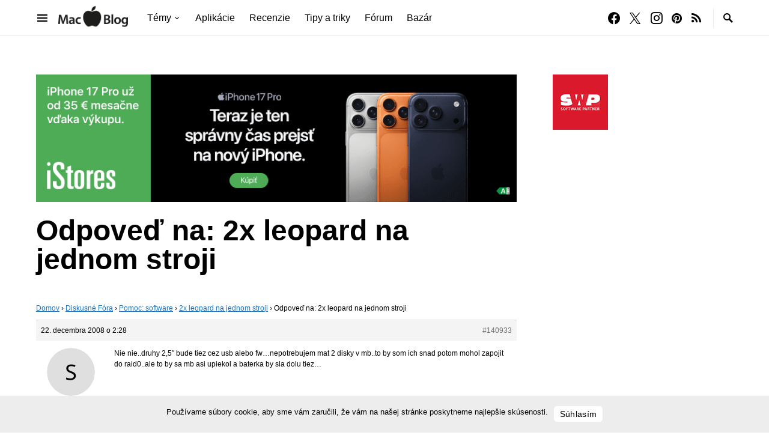

--- FILE ---
content_type: text/html; charset=utf-8
request_url: https://www.google.com/recaptcha/api2/aframe
body_size: 184
content:
<!DOCTYPE HTML><html><head><meta http-equiv="content-type" content="text/html; charset=UTF-8"></head><body><script nonce="OLHX11S52MxuKqLMP1EmfQ">/** Anti-fraud and anti-abuse applications only. See google.com/recaptcha */ try{var clients={'sodar':'https://pagead2.googlesyndication.com/pagead/sodar?'};window.addEventListener("message",function(a){try{if(a.source===window.parent){var b=JSON.parse(a.data);var c=clients[b['id']];if(c){var d=document.createElement('img');d.src=c+b['params']+'&rc='+(localStorage.getItem("rc::a")?sessionStorage.getItem("rc::b"):"");window.document.body.appendChild(d);sessionStorage.setItem("rc::e",parseInt(sessionStorage.getItem("rc::e")||0)+1);localStorage.setItem("rc::h",'1769770187730');}}}catch(b){}});window.parent.postMessage("_grecaptcha_ready", "*");}catch(b){}</script></body></html>